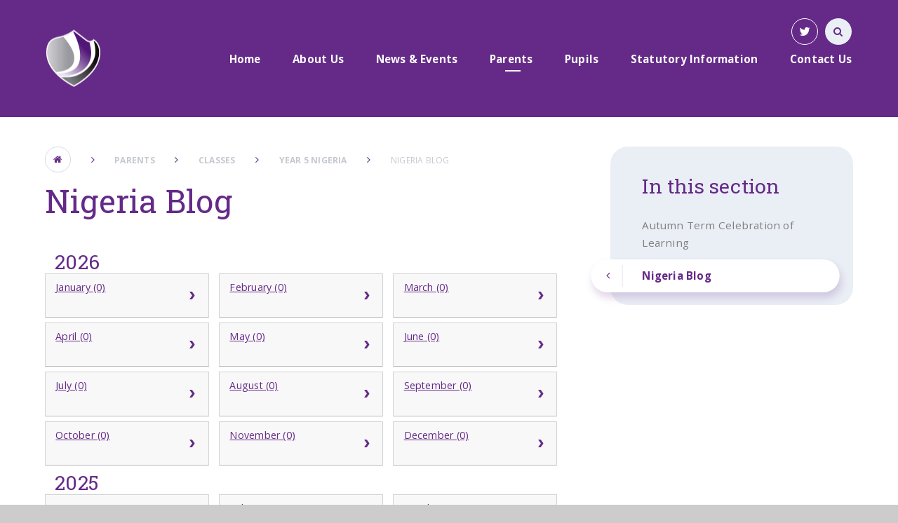

--- FILE ---
content_type: text/html
request_url: https://www.wellandacademy.org/blog/archive.asp?pid=79&nid=22
body_size: 75143
content:

<!DOCTYPE html>
<!--[if IE 7]><html class="no-ios no-js lte-ie9 lte-ie8 lte-ie7" lang="en" xml:lang="en"><![endif]-->
<!--[if IE 8]><html class="no-ios no-js lte-ie9 lte-ie8"  lang="en" xml:lang="en"><![endif]-->
<!--[if IE 9]><html class="no-ios no-js lte-ie9"  lang="en" xml:lang="en"><![endif]-->
<!--[if !IE]><!--> <html class="no-ios no-js"  lang="en" xml:lang="en"><!--<![endif]-->
	<head>
		<meta http-equiv="X-UA-Compatible" content="IE=edge" />
		<meta http-equiv="content-type" content="text/html; charset=utf-8"/>
		
		<link rel="canonical" href="https://www.wellandacademy.org/blog/?pid=79&amp;nid=22">
		<link rel="stylesheet" integrity="sha512-+L4yy6FRcDGbXJ9mPG8MT/3UCDzwR9gPeyFNMCtInsol++5m3bk2bXWKdZjvybmohrAsn3Ua5x8gfLnbE1YkOg==" crossorigin="anonymous" referrerpolicy="no-referrer" media="screen" href="https://cdnjs.cloudflare.com/ajax/libs/font-awesome/4.5.0/css/font-awesome.min.css?cache=260126">
<!--[if IE 7]><link rel="stylesheet" media="screen" href="https://cdn.juniperwebsites.co.uk/_includes/font-awesome/4.2.0/css/font-awesome-ie7.min.css?cache=v4.6.58.2">
<![endif]-->
		<title>Welland Academy - Nigeria Blog</title>
		
<!--[if IE]>
<script>
console = {log:function(){return;}};
</script>
<![endif]-->

<script>
	var boolItemEditDisabled;
	var boolLanguageMode, boolLanguageEditOriginal;
	var boolViewingConnect;
	var boolConnectDashboard;
	var displayRegions = [];
	var intNewFileCount = 0;
	strItemType = "blog post";
	strSubItemType = "Blog Post";

	var featureSupport = {
		tagging: false,
		eventTagging: false
	};
	var boolLoggedIn = false;
boolAdminMode = false;
	var boolSuperUser = false;
strCookieBarStyle = 'none';
	intParentPageID = "79";
	intCurrentItemID = 22;
	intCurrentCatID = 22;
boolIsHomePage = false;
	boolItemEditDisabled = true;
	boolLanguageEditOriginal=true;
	strCurrentLanguage='en-gb';	strFileAttachmentsUploadLocation = 'bottom';	boolViewingConnect = false;	boolConnectDashboard = false;	var objEditorComponentList = {};

</script>

<script src="https://cdn.juniperwebsites.co.uk/admin/_includes/js/mutation_events.min.js?cache=v4.6.58.2"></script>
<script src="https://cdn.juniperwebsites.co.uk/admin/_includes/js/jquery/jquery.js?cache=v4.6.58.2"></script>
<script src="https://cdn.juniperwebsites.co.uk/admin/_includes/js/jquery/jquery.prefilter.js?cache=v4.6.58.2"></script>
<script src="https://cdn.juniperwebsites.co.uk/admin/_includes/js/jquery/jquery.query.js?cache=v4.6.58.2"></script>
<script src="https://cdn.juniperwebsites.co.uk/admin/_includes/js/jquery/js.cookie.js?cache=v4.6.58.2"></script>
<script src="/_includes/editor/template-javascript.asp?cache=260126"></script>
<script src="/admin/_includes/js/functions/minified/functions.login.new.asp?cache=260126"></script>

  <script>

  </script>
<link href="https://www.wellandacademy.org/feeds/blog.asp?nid=22&amp;pid=22&lang=en" rel="alternate" type="application/rss+xml" title="Welland Academy - Blog Feed"><link href="https://www.wellandacademy.org/feeds/comments.asp?title=Nigeria Blog&amp;storyid=&amp;nid=22&amp;item=blog&amp;pid=79" rel="alternate" type="application/rss+xml" title="Welland Academy - Nigeria Blog - Blog Post Comments"><link rel="stylesheet" media="screen" href="/_site/css/main.css?cache=260126">
<link rel="stylesheet" media="screen" href="/_site/css/adjust-primary.css?cache=260126">


	<meta name="mobile-web-app-capable" content="yes">
	<meta name="apple-mobile-web-app-capable" content="yes">
	<meta name="viewport" content="width=device-width, initial-scale=1, minimum-scale=1, maximum-scale=1">
	<link rel="author" href="/humans.txt">
	<link rel="icon" href="/_site/images/favicons/favicon.ico">
	<link rel="apple-touch-icon" href="/_site/images/favicons/favicon.png">
	<link href="https://fonts.googleapis.com/css?family=Open+Sans:400,400i,600,700,700i|Roboto+Slab:100,300,400,700" rel="stylesheet"> 

	<script type="text/javascript">
	var iOS = ( navigator.userAgent.match(/(iPad|iPhone|iPod)/g) ? true : false );
	if (iOS) { $('html').removeClass('no-ios').addClass('ios'); }
	</script>


	<svg style="display: none;">
		
		<symbol id="icon_logo" viewBox="0 0 152.33 157.77"><path d="M138.77,27.16s25.64,111.55-97.93,111.41c0,0,18.43,12.71,35.22,19.2,0,0,94.81-31.54,73-121.73,0,0-5.28-7-9.83-9.93a.58.58,0,0,0-.21,0c-.21,0-.48.16-.27,1.08"></path><path d="M78.52,1.35c-.78-2.4,73.84,119.45-49.4,125.92,0,0,6.84,7.15,9.23,8.41,0,0,102.39,4.18,88-100.77,0,0-24.42-25-43.82-34.42a4.9,4.9,0,0,0-2-.5h0a1.86,1.86,0,0,0-2,1.35"></path><path d="M3,36.07c-13.79,60.87,24.14,88.26,24.14,88.26,111.79-14.52,23.73-108,23.73-108q-1.81-.08-3.55-.08C15.45,16.23,3,36.07,3,36.07"></path></symbol>
	</svg>

	<link rel="stylesheet" media="screen" href="https://cdn.juniperwebsites.co.uk/_includes/css/content-blocks.css?cache=v4.6.58.2">
<link rel="stylesheet" media="screen" href="/_includes/css/cookie-colour.asp?cache=260126">
<link rel="stylesheet" media="screen" href="https://cdn.juniperwebsites.co.uk/_includes/css/cookies.css?cache=v4.6.58.2">
<link rel="stylesheet" media="screen" href="https://cdn.juniperwebsites.co.uk/_includes/css/cookies.advanced.css?cache=v4.6.58.2">
<link rel="stylesheet" media="screen" href="/_site/css/news.css?cache=260126">
<link rel="stylesheet" media="screen" href="https://cdn.juniperwebsites.co.uk/_includes/css/overlord.css?cache=v4.6.58.2">
<link rel="stylesheet" media="screen" href="https://cdn.juniperwebsites.co.uk/_includes/css/templates.css?cache=v4.6.58.2">
<link rel="stylesheet" media="screen" href="/_site/css/attachments.css?cache=260126">
<link rel="stylesheet" media="screen" href="/_site/css/templates.css?cache=260126">
<style>#print_me { display: none;}</style><script src="https://cdn.juniperwebsites.co.uk/admin/_includes/js/modernizr.js?cache=v4.6.58.2"></script>

        <meta property="og:site_name" content="Welland Academy" />
        <meta property="og:title" content="Nigeria Blog" />
        <meta property="og:image" content="https://www.wellandacademy.org/_site/images/design/thumbnail.jpg" />
        <meta property="og:type" content="website" />
        <meta property="twitter:card" content="summary" />
</head>


    <body>


<div id="print_me"></div>
<div class="mason mason--primary mason--inner">

	<section class="access">
		<a class="access__anchor" name="header"></a>
		<a class="access__link" href="#content">Skip to content &darr;</a>
	</section>

	<header class="header parent block-d center oc-invert">
		<div class="header__bg abs_fill gradient"></div>

		
		
		<div class="header__content">
			<div class="header__main ms-center">
				<a class="header__title a_block" href="/">
					<img src="/_site/images/design/logo.png" title="Welland Academy">
				</a>
				
				<button class="menu__btn icon w400" data-toggle=".mason--menu">
					<div class="menu__btn--front"><i class="fa fa-bars" aria-hidden="true"></i></div>
					<div class="menu__btn--back"><i class="fa fa-close" aria-hidden="true"></i></div>
				</button>
				
			</div><section class="menu parent">
				<nav class="menu__bar">
					<ul class="menu__bar__list"><li class="menu__bar__list__item menu__bar__list__item--page_1 menu__bar__list__item--subitems"><a class="menu__bar__list__item__link a_block" id="page_1" href="/"><strong>Home</strong></a><button class="menu__bar__list__item__button" data-tab=".menu__bar__list__item--page_1--expand"><i class="menu__bar__list__item__button__icon fa fa-angle-down"></i></button><ul class="menu__bar__list__item__sub"><li class="menu__bar__list__item menu__bar__list__item--news_category_5"><a class="menu__bar__list__item__link a_block" id="news_category_5" href="/news/?pid=1&amp;nid=5"><strong></strong></a><button class="menu__bar__list__item__button" data-tab=".menu__bar__list__item--news_category_5--expand"><i class="menu__bar__list__item__button__icon fa fa-angle-down"></i></button></li><li class="menu__bar__list__item menu__bar__list__item--news_category_48"><a class="menu__bar__list__item__link a_block" id="news_category_48" href="/news/?pid=1&amp;nid=48"><strong>Year 5 News</strong></a><button class="menu__bar__list__item__button" data-tab=".menu__bar__list__item--news_category_48--expand"><i class="menu__bar__list__item__button__icon fa fa-angle-down"></i></button></li></ul></li><li class="menu__bar__list__item menu__bar__list__item--page_23 menu__bar__list__item--subitems"><a class="menu__bar__list__item__link a_block" id="page_23" href="/page/?title=About+Us&amp;pid=23"><strong>About Us</strong></a><button class="menu__bar__list__item__button" data-tab=".menu__bar__list__item--page_23--expand"><i class="menu__bar__list__item__button__icon fa fa-angle-down"></i></button><ul class="menu__bar__list__item__sub"><li class="menu__bar__list__item menu__bar__list__item--page_24"><a class="menu__bar__list__item__link a_block" id="page_24" href="/page/?title=Our+%27Why%27+and+Core+Values&amp;pid=24"><strong>Our 'Why' and Core Values</strong></a><button class="menu__bar__list__item__button" data-tab=".menu__bar__list__item--page_24--expand"><i class="menu__bar__list__item__button__icon fa fa-angle-down"></i></button></li><li class="menu__bar__list__item menu__bar__list__item--page_36"><a class="menu__bar__list__item__link a_block" id="page_36" href="/page/?title=Curriculum&amp;pid=36"><strong>Curriculum</strong></a><button class="menu__bar__list__item__button" data-tab=".menu__bar__list__item--page_36--expand"><i class="menu__bar__list__item__button__icon fa fa-angle-down"></i></button></li><li class="menu__bar__list__item menu__bar__list__item--page_29"><a class="menu__bar__list__item__link a_block" id="page_29" href="/page/?title=Academy+Policies&amp;pid=29"><strong>Academy Policies</strong></a><button class="menu__bar__list__item__button" data-tab=".menu__bar__list__item--page_29--expand"><i class="menu__bar__list__item__button__icon fa fa-angle-down"></i></button></li><li class="menu__bar__list__item menu__bar__list__item--page_141"><a class="menu__bar__list__item__link a_block" id="page_141" href="/page/?title=Data+Protection&amp;pid=141"><strong>Data Protection</strong></a><button class="menu__bar__list__item__button" data-tab=".menu__bar__list__item--page_141--expand"><i class="menu__bar__list__item__button__icon fa fa-angle-down"></i></button></li><li class="menu__bar__list__item menu__bar__list__item--page_39"><a class="menu__bar__list__item__link a_block" id="page_39" href="/page/?title=Equality+Objectives&amp;pid=39"><strong>Equality Objectives</strong></a><button class="menu__bar__list__item__button" data-tab=".menu__bar__list__item--page_39--expand"><i class="menu__bar__list__item__button__icon fa fa-angle-down"></i></button></li><li class="menu__bar__list__item menu__bar__list__item--page_31"><a class="menu__bar__list__item__link a_block" id="page_31" href="/page/?title=Freedom+of+Information&amp;pid=31"><strong>Freedom of Information</strong></a><button class="menu__bar__list__item__button" data-tab=".menu__bar__list__item--page_31--expand"><i class="menu__bar__list__item__button__icon fa fa-angle-down"></i></button></li><li class="menu__bar__list__item menu__bar__list__item--page_26"><a class="menu__bar__list__item__link a_block" id="page_26" href="/page/?title=Governance&amp;pid=26"><strong>Governance</strong></a><button class="menu__bar__list__item__button" data-tab=".menu__bar__list__item--page_26--expand"><i class="menu__bar__list__item__button__icon fa fa-angle-down"></i></button></li><li class="menu__bar__list__item menu__bar__list__item--page_32"><a class="menu__bar__list__item__link a_block" id="page_32" href="/page/?title=Ofsted&amp;pid=32"><strong>Ofsted</strong></a><button class="menu__bar__list__item__button" data-tab=".menu__bar__list__item--page_32--expand"><i class="menu__bar__list__item__button__icon fa fa-angle-down"></i></button></li><li class="menu__bar__list__item menu__bar__list__item--page_114"><a class="menu__bar__list__item__link a_block" id="page_114" href="/page/?title=Performance+Data&amp;pid=114"><strong>Performance Data</strong></a><button class="menu__bar__list__item__button" data-tab=".menu__bar__list__item--page_114--expand"><i class="menu__bar__list__item__button__icon fa fa-angle-down"></i></button></li><li class="menu__bar__list__item menu__bar__list__item--page_34"><a class="menu__bar__list__item__link a_block" id="page_34" href="/page/?title=Pupil+Premium&amp;pid=34"><strong>Pupil Premium</strong></a><button class="menu__bar__list__item__button" data-tab=".menu__bar__list__item--page_34--expand"><i class="menu__bar__list__item__button__icon fa fa-angle-down"></i></button></li><li class="menu__bar__list__item menu__bar__list__item--page_35"><a class="menu__bar__list__item__link a_block" id="page_35" href="/page/?title=Sports+Premium&amp;pid=35"><strong>Sports Premium</strong></a><button class="menu__bar__list__item__button" data-tab=".menu__bar__list__item--page_35--expand"><i class="menu__bar__list__item__button__icon fa fa-angle-down"></i></button></li><li class="menu__bar__list__item menu__bar__list__item--page_40"><a class="menu__bar__list__item__link a_block" id="page_40" href="/page/?title=Lunchtimes&amp;pid=40"><strong>Lunchtimes</strong></a><button class="menu__bar__list__item__button" data-tab=".menu__bar__list__item--page_40--expand"><i class="menu__bar__list__item__button__icon fa fa-angle-down"></i></button></li><li class="menu__bar__list__item menu__bar__list__item--page_42"><a class="menu__bar__list__item__link a_block" id="page_42" href="/page/?title=Meet+our+Staff&amp;pid=42"><strong>Meet our Staff</strong></a><button class="menu__bar__list__item__button" data-tab=".menu__bar__list__item--page_42--expand"><i class="menu__bar__list__item__button__icon fa fa-angle-down"></i></button></li><li class="menu__bar__list__item menu__bar__list__item--page_1336"><a class="menu__bar__list__item__link a_block" id="page_1336" href="/page/?title=Microsoft+Showcase+School&amp;pid=1336"><strong>Microsoft Showcase School</strong></a><button class="menu__bar__list__item__button" data-tab=".menu__bar__list__item--page_1336--expand"><i class="menu__bar__list__item__button__icon fa fa-angle-down"></i></button></li><li class="menu__bar__list__item menu__bar__list__item--page_1490"><a class="menu__bar__list__item__link a_block" id="page_1490" href="/page/?title=OPAL+%28Outdoor+Play+and+Learning%29&amp;pid=1490"><strong>OPAL (Outdoor Play and Learning)</strong></a><button class="menu__bar__list__item__button" data-tab=".menu__bar__list__item--page_1490--expand"><i class="menu__bar__list__item__button__icon fa fa-angle-down"></i></button></li><li class="menu__bar__list__item menu__bar__list__item--page_87"><a class="menu__bar__list__item__link a_block" id="page_87" href="/page/?title=Pupil+Council&amp;pid=87"><strong>Pupil Council</strong></a><button class="menu__bar__list__item__button" data-tab=".menu__bar__list__item--page_87--expand"><i class="menu__bar__list__item__button__icon fa fa-angle-down"></i></button></li><li class="menu__bar__list__item menu__bar__list__item--page_1321"><a class="menu__bar__list__item__link a_block" id="page_1321" href="/page/?title=Safeguarding&amp;pid=1321"><strong>Safeguarding</strong></a><button class="menu__bar__list__item__button" data-tab=".menu__bar__list__item--page_1321--expand"><i class="menu__bar__list__item__button__icon fa fa-angle-down"></i></button></li><li class="menu__bar__list__item menu__bar__list__item--page_46"><a class="menu__bar__list__item__link a_block" id="page_46" href="/page/?title=Special+Educational+Needs&amp;pid=46"><strong>Special Educational Needs</strong></a><button class="menu__bar__list__item__button" data-tab=".menu__bar__list__item--page_46--expand"><i class="menu__bar__list__item__button__icon fa fa-angle-down"></i></button></li><li class="menu__bar__list__item menu__bar__list__item--page_82"><a class="menu__bar__list__item__link a_block" id="page_82" href="/page/?title=Vacancies&amp;pid=82"><strong>Vacancies</strong></a><button class="menu__bar__list__item__button" data-tab=".menu__bar__list__item--page_82--expand"><i class="menu__bar__list__item__button__icon fa fa-angle-down"></i></button></li><li class="menu__bar__list__item menu__bar__list__item--url_2"><a class="menu__bar__list__item__link a_block" id="url_2" href="http://tours.e4education.co.uk/greenwood_schools/welland_academy/" target="_blank" rel="external"><strong>Virtual Tour</strong></a><button class="menu__bar__list__item__button" data-tab=".menu__bar__list__item--url_2--expand"><i class="menu__bar__list__item__button__icon fa fa-angle-down"></i></button></li></ul></li><li class="menu__bar__list__item menu__bar__list__item--page_3 menu__bar__list__item--subitems"><a class="menu__bar__list__item__link a_block" id="page_3" href="/page/?title=News+%26amp%3B+Events&amp;pid=3"><strong>News &amp; Events</strong></a><button class="menu__bar__list__item__button" data-tab=".menu__bar__list__item--page_3--expand"><i class="menu__bar__list__item__button__icon fa fa-angle-down"></i></button><ul class="menu__bar__list__item__sub"><li class="menu__bar__list__item menu__bar__list__item--url_5"><a class="menu__bar__list__item__link a_block" id="url_5" href="/calendar/?calid=4&amp;pid=3&amp;viewid=5"><strong>Calendar</strong></a><button class="menu__bar__list__item__button" data-tab=".menu__bar__list__item--url_5--expand"><i class="menu__bar__list__item__button__icon fa fa-angle-down"></i></button></li><li class="menu__bar__list__item menu__bar__list__item--page_104"><a class="menu__bar__list__item__link a_block" id="page_104" href="/page/?title=Class+Blogs&amp;pid=104"><strong>Class Blogs</strong></a><button class="menu__bar__list__item__button" data-tab=".menu__bar__list__item--page_104--expand"><i class="menu__bar__list__item__button__icon fa fa-angle-down"></i></button></li><li class="menu__bar__list__item menu__bar__list__item--news_category_1"><a class="menu__bar__list__item__link a_block" id="news_category_1" href="/news/?pid=3&amp;nid=1"><strong>News</strong></a><button class="menu__bar__list__item__button" data-tab=".menu__bar__list__item--news_category_1--expand"><i class="menu__bar__list__item__button__icon fa fa-angle-down"></i></button></li></ul></li><li class="menu__bar__list__item menu__bar__list__item--page_59 menu__bar__list__item--subitems menu__bar__list__item--selected"><a class="menu__bar__list__item__link a_block" id="page_59" href="/page/?title=Parents&amp;pid=59"><strong>Parents</strong></a><button class="menu__bar__list__item__button" data-tab=".menu__bar__list__item--page_59--expand"><i class="menu__bar__list__item__button__icon fa fa-angle-down"></i></button><ul class="menu__bar__list__item__sub"><li class="menu__bar__list__item menu__bar__list__item--page_68 menu__bar__list__item--selected"><a class="menu__bar__list__item__link a_block" id="page_68" href="/page/?title=Classes&amp;pid=68"><strong>Classes</strong></a><button class="menu__bar__list__item__button" data-tab=".menu__bar__list__item--page_68--expand"><i class="menu__bar__list__item__button__icon fa fa-angle-down"></i></button></li><li class="menu__bar__list__item menu__bar__list__item--page_1448"><a class="menu__bar__list__item__link a_block" id="page_1448" href="/page/?title=Phonics+and+Reading&amp;pid=1448"><strong>Phonics and Reading</strong></a><button class="menu__bar__list__item__button" data-tab=".menu__bar__list__item--page_1448--expand"><i class="menu__bar__list__item__button__icon fa fa-angle-down"></i></button></li><li class="menu__bar__list__item menu__bar__list__item--page_60"><a class="menu__bar__list__item__link a_block" id="page_60" href="/page/?title=Admissions&amp;pid=60"><strong>Admissions</strong></a><button class="menu__bar__list__item__button" data-tab=".menu__bar__list__item--page_60--expand"><i class="menu__bar__list__item__button__icon fa fa-angle-down"></i></button></li><li class="menu__bar__list__item menu__bar__list__item--page_61"><a class="menu__bar__list__item__link a_block" id="page_61" href="/page/?title=Attendance&amp;pid=61"><strong>Attendance</strong></a><button class="menu__bar__list__item__button" data-tab=".menu__bar__list__item--page_61--expand"><i class="menu__bar__list__item__button__icon fa fa-angle-down"></i></button></li><li class="menu__bar__list__item menu__bar__list__item--page_62"><a class="menu__bar__list__item__link a_block" id="page_62" href="/page/?title=Breakfast+Club&amp;pid=62"><strong>Breakfast Club</strong></a><button class="menu__bar__list__item__button" data-tab=".menu__bar__list__item--page_62--expand"><i class="menu__bar__list__item__button__icon fa fa-angle-down"></i></button></li><li class="menu__bar__list__item menu__bar__list__item--page_63"><a class="menu__bar__list__item__link a_block" id="page_63" href="/page/?title=Letters+to+Parents&amp;pid=63"><strong>Letters to Parents</strong></a><button class="menu__bar__list__item__button" data-tab=".menu__bar__list__item--page_63--expand"><i class="menu__bar__list__item__button__icon fa fa-angle-down"></i></button></li><li class="menu__bar__list__item menu__bar__list__item--page_64"><a class="menu__bar__list__item__link a_block" id="page_64" href="/page/?title=Welland+Weekly+Newsletter&amp;pid=64"><strong>Welland Weekly Newsletter</strong></a><button class="menu__bar__list__item__button" data-tab=".menu__bar__list__item--page_64--expand"><i class="menu__bar__list__item__button__icon fa fa-angle-down"></i></button></li><li class="menu__bar__list__item menu__bar__list__item--page_66"><a class="menu__bar__list__item__link a_block" id="page_66" href="/page/?title=Term+Dates&amp;pid=66"><strong>Term Dates</strong></a><button class="menu__bar__list__item__button" data-tab=".menu__bar__list__item--page_66--expand"><i class="menu__bar__list__item__button__icon fa fa-angle-down"></i></button></li><li class="menu__bar__list__item menu__bar__list__item--page_67"><a class="menu__bar__list__item__link a_block" id="page_67" href="/page/?title=Uniform&amp;pid=67"><strong>Uniform</strong></a><button class="menu__bar__list__item__button" data-tab=".menu__bar__list__item--page_67--expand"><i class="menu__bar__list__item__button__icon fa fa-angle-down"></i></button></li><li class="menu__bar__list__item menu__bar__list__item--page_65"><a class="menu__bar__list__item__link a_block" id="page_65" href="/page/?title=Useful+Information+and+Links&amp;pid=65"><strong>Useful Information and Links</strong></a><button class="menu__bar__list__item__button" data-tab=".menu__bar__list__item--page_65--expand"><i class="menu__bar__list__item__button__icon fa fa-angle-down"></i></button></li><li class="menu__bar__list__item menu__bar__list__item--page_1430"><a class="menu__bar__list__item__link a_block" id="page_1430" href="/page/?title=Busy+Bees+After+School+Club&amp;pid=1430"><strong>Busy Bees After School Club</strong></a><button class="menu__bar__list__item__button" data-tab=".menu__bar__list__item--page_1430--expand"><i class="menu__bar__list__item__button__icon fa fa-angle-down"></i></button></li><li class="menu__bar__list__item menu__bar__list__item--page_1429"><a class="menu__bar__list__item__link a_block" id="page_1429" href="/page/?title=Complaints&amp;pid=1429"><strong>Complaints</strong></a><button class="menu__bar__list__item__button" data-tab=".menu__bar__list__item--page_1429--expand"><i class="menu__bar__list__item__button__icon fa fa-angle-down"></i></button></li><li class="menu__bar__list__item menu__bar__list__item--page_1509"><a class="menu__bar__list__item__link a_block" id="page_1509" href="/page/?title=Dinner+Menu&amp;pid=1509"><strong>Dinner Menu</strong></a><button class="menu__bar__list__item__button" data-tab=".menu__bar__list__item--page_1509--expand"><i class="menu__bar__list__item__button__icon fa fa-angle-down"></i></button></li><li class="menu__bar__list__item menu__bar__list__item--page_1511"><a class="menu__bar__list__item__link a_block" id="page_1511" href="/page/?title=Online+safety&amp;pid=1511"><strong>Online safety</strong></a><button class="menu__bar__list__item__button" data-tab=".menu__bar__list__item--page_1511--expand"><i class="menu__bar__list__item__button__icon fa fa-angle-down"></i></button></li><li class="menu__bar__list__item menu__bar__list__item--page_1366"><a class="menu__bar__list__item__link a_block" id="page_1366" href="/page/?title=Positive+Behaviour&amp;pid=1366"><strong>Positive Behaviour</strong></a><button class="menu__bar__list__item__button" data-tab=".menu__bar__list__item--page_1366--expand"><i class="menu__bar__list__item__button__icon fa fa-angle-down"></i></button></li><li class="menu__bar__list__item menu__bar__list__item--page_1530"><a class="menu__bar__list__item__link a_block" id="page_1530" href="/page/?title=Relationship+and+Sex+Education+and+Health+Education&amp;pid=1530"><strong>Relationship and Sex Education and Health Education</strong></a><button class="menu__bar__list__item__button" data-tab=".menu__bar__list__item--page_1530--expand"><i class="menu__bar__list__item__button__icon fa fa-angle-down"></i></button></li><li class="menu__bar__list__item menu__bar__list__item--page_1269"><a class="menu__bar__list__item__link a_block" id="page_1269" href="/page/?title=Transition+information+for+EYFS&amp;pid=1269"><strong>Transition information for EYFS</strong></a><button class="menu__bar__list__item__button" data-tab=".menu__bar__list__item--page_1269--expand"><i class="menu__bar__list__item__button__icon fa fa-angle-down"></i></button></li><li class="menu__bar__list__item menu__bar__list__item--page_1533"><a class="menu__bar__list__item__link a_block" id="page_1533" href="/page/?title=Remote+Learning&amp;pid=1533"><strong>Remote Learning</strong></a><button class="menu__bar__list__item__button" data-tab=".menu__bar__list__item--page_1533--expand"><i class="menu__bar__list__item__button__icon fa fa-angle-down"></i></button></li></ul></li><li class="menu__bar__list__item menu__bar__list__item--page_49 menu__bar__list__item--subitems"><a class="menu__bar__list__item__link a_block" id="page_49" href="/page/?title=Pupils&amp;pid=49"><strong>Pupils</strong></a><button class="menu__bar__list__item__button" data-tab=".menu__bar__list__item--page_49--expand"><i class="menu__bar__list__item__button__icon fa fa-angle-down"></i></button><ul class="menu__bar__list__item__sub"><li class="menu__bar__list__item menu__bar__list__item--page_50"><a class="menu__bar__list__item__link a_block" id="page_50" href="/page/?title=After+School+Clubs&amp;pid=50"><strong>After School Clubs</strong></a><button class="menu__bar__list__item__button" data-tab=".menu__bar__list__item--page_50--expand"><i class="menu__bar__list__item__button__icon fa fa-angle-down"></i></button></li><li class="menu__bar__list__item menu__bar__list__item--page_52"><a class="menu__bar__list__item__link a_block" id="page_52" href="/page/?title=Learning+Websites&amp;pid=52"><strong>Learning Websites</strong></a><button class="menu__bar__list__item__button" data-tab=".menu__bar__list__item--page_52--expand"><i class="menu__bar__list__item__button__icon fa fa-angle-down"></i></button></li><li class="menu__bar__list__item menu__bar__list__item--page_51"><a class="menu__bar__list__item__link a_block" id="page_51" href="/page/?title=Our+Academy+Rules&amp;pid=51"><strong>Our Academy Rules</strong></a><button class="menu__bar__list__item__button" data-tab=".menu__bar__list__item--page_51--expand"><i class="menu__bar__list__item__button__icon fa fa-angle-down"></i></button></li><li class="menu__bar__list__item menu__bar__list__item--page_53"><a class="menu__bar__list__item__link a_block" id="page_53" href="/page/?title=Staying+Safe&amp;pid=53"><strong>Staying Safe</strong></a><button class="menu__bar__list__item__button" data-tab=".menu__bar__list__item--page_53--expand"><i class="menu__bar__list__item__button__icon fa fa-angle-down"></i></button></li><li class="menu__bar__list__item menu__bar__list__item--page_57"><a class="menu__bar__list__item__link a_block" id="page_57" href="/page/?title=Times+of+the+Day&amp;pid=57"><strong>Times of the Day</strong></a><button class="menu__bar__list__item__button" data-tab=".menu__bar__list__item--page_57--expand"><i class="menu__bar__list__item__button__icon fa fa-angle-down"></i></button></li><li class="menu__bar__list__item menu__bar__list__item--page_58"><a class="menu__bar__list__item__link a_block" id="page_58" href="/page/?title=Trips&amp;pid=58"><strong>Trips</strong></a><button class="menu__bar__list__item__button" data-tab=".menu__bar__list__item--page_58--expand"><i class="menu__bar__list__item__button__icon fa fa-angle-down"></i></button></li></ul></li><li class="menu__bar__list__item menu__bar__list__item--page_1494"><a class="menu__bar__list__item__link a_block" id="page_1494" href="/page/?title=Statutory+Information&amp;pid=1494"><strong>Statutory Information</strong></a><button class="menu__bar__list__item__button" data-tab=".menu__bar__list__item--page_1494--expand"><i class="menu__bar__list__item__button__icon fa fa-angle-down"></i></button></li><li class="menu__bar__list__item menu__bar__list__item--page_2"><a class="menu__bar__list__item__link a_block" id="page_2" href="/page/?title=Contact+Us&amp;pid=2"><strong>Contact Us</strong></a><button class="menu__bar__list__item__button" data-tab=".menu__bar__list__item--page_2--expand"><i class="menu__bar__list__item__button__icon fa fa-angle-down"></i></button></li></ul>
					<div class="menu__extra smlcaps">
						<ul class='iconlinks list'><li class="iconlinks__item"><a href="https://twitter.com/WellandAcad" target="_blank" class="iconlinks__item__link icon sml a_block" title="Twitter"><i class="fa fa-twitter" aria-hidden="true"></i></a></li><li class="iconlinks__item js-only"><a href="" class="iconlinks__item__link icon sml a_block ocular__toggle"><i class="fa fa-cog" aria-hidden="true"></i></a></li><li class="iconlinks__item js-only"><div class="iconlinks__item__link icon sml"><i class="fa fa-globe" aria-hidden="true"></i><div id="js-translate" class="abs_fill"></div></div></li></ul>
						<div class="ocular"></div>
						<form class="menu__search" method="post" action="/search/default.asp?pid=0">
						    <input class="search__input fs12 oc-invert" type="text" value="Search..." type="text" name="searchValue" title="search..."
						        onblur="if (this.value == '') {this.value = 'Search...';}"
						        onfocus="if (this.value == 'Search...') {this.value = '';}" />
						</form>
					</div>
				</nav>
			</section>
		</div>
	</header>

	
	<section class="hero parent block-d gradient oc-invert">
		<div class="hero__img__fade">
			<ul class="hero__slideshow list abs_fill oc-hide gradient">
				<li class="abs_fill bg_fill"><div class="abs_fill hero__img" data-src="/_site/data/files/images/slideshow/07311C038891CD443E7D5BF24C4B0D90.jpg" data-bgfill="cover"></div></li><li class="abs_fill bg_fill"><div class="abs_fill hero__img" data-src="/_site/data/files/images/slideshow/0D864F2A54B97E813636D5D0716BDA8D.jpg" data-bgfill="cover"></div></li><li class="abs_fill bg_fill"><div class="abs_fill hero__img" data-src="/_site/data/files/images/slideshow/1FC58C8CF4F91FE93A0D6B13654ADA96.jpg" data-bgfill="cover"></div></li><li class="abs_fill bg_fill"><div class="abs_fill hero__img" data-src="/_site/data/files/images/slideshow/20BCE75C62ED38BAF2BDD9C7CCF238E1.jpg" data-bgfill="cover"></div></li><li class="abs_fill bg_fill"><div class="abs_fill hero__img" data-src="/_site/data/files/images/slideshow/225CE8682BA4EFF0315BE4468A336716.jpg" data-bgfill="cover"></div></li><li class="abs_fill bg_fill"><div class="abs_fill hero__img" data-src="/_site/data/files/images/slideshow/26678E6038893948BE2FB556C6564778.jpg" data-bgfill="cover"></div></li><li class="abs_fill bg_fill"><div class="abs_fill hero__img" data-src="/_site/data/files/images/slideshow/2BE8F6FF5850EEC7CD1F9F2D512D9A86.jpg" data-bgfill="cover"></div></li><li class="abs_fill bg_fill"><div class="abs_fill hero__img" data-src="/_site/data/files/images/slideshow/526EDBAE6DCB6A135B13642D0F3768EC.jpg" data-bgfill="cover"></div></li><li class="abs_fill bg_fill"><div class="abs_fill hero__img" data-src="/_site/data/files/images/slideshow/5B0E9C4AB31C872CCFB4F310C259ECA8.jpg" data-bgfill="cover"></div></li><li class="abs_fill bg_fill"><div class="abs_fill hero__img" data-src="/_site/data/files/images/slideshow/5E7EE0077529B224C3F216D474D05262.jpg" data-bgfill="cover"></div></li><li class="abs_fill bg_fill"><div class="abs_fill hero__img" data-src="/_site/data/files/images/slideshow/618C4690B098286FD13B04EE2C681288.jpg" data-bgfill="cover"></div></li><li class="abs_fill bg_fill"><div class="abs_fill hero__img" data-src="/_site/data/files/images/slideshow/77D34936AEBD175CE5690076DEF96E9F.jpg" data-bgfill="cover"></div></li><li class="abs_fill bg_fill"><div class="abs_fill hero__img" data-src="/_site/data/files/images/slideshow/8783BE335E1DDE3BCC0FCDC3EC3C006F.jpg" data-bgfill="cover"></div></li><li class="abs_fill bg_fill"><div class="abs_fill hero__img" data-src="/_site/data/files/images/slideshow/8993F191DA263537A813C102F394B5EA.jpg" data-bgfill="cover"></div></li><li class="abs_fill bg_fill"><div class="abs_fill hero__img" data-src="/_site/data/files/images/slideshow/AE76FDAAC91184B2D2E405293A61F078.jpg" data-bgfill="cover"></div></li><li class="abs_fill bg_fill"><div class="abs_fill hero__img" data-src="/_site/data/files/images/slideshow/D04C7BCD5DF27A073A6287C92B2F8FAC.jpg" data-bgfill="cover"></div></li><li class="abs_fill bg_fill"><div class="abs_fill hero__img" data-src="/_site/data/files/images/slideshow/D7192FD8EDF085420C8C8D670D4AA881.jpg" data-bgfill="cover"></div></li><li class="abs_fill bg_fill"><div class="abs_fill hero__img" data-src="/_site/data/files/images/slideshow/D866B7D3CC914DD0BDBEB485C63DC768.jpg" data-bgfill="cover"></div></li><li class="abs_fill bg_fill"><div class="abs_fill hero__img" data-src="/_site/data/files/images/slideshow/EC5319E96A137EE61AD74E59B9661FB4.jpg" data-bgfill="cover"></div></li>
			</ul>
	
			<div class="hero__overlay parent">

				
				<div class="hero__overlay__content ms-center">

					
					<svg class="hero__overlay__logo oc-hide"><use xlink:href='#icon_logo' x='0' y='0'></use></svg>
					

					<div class="hero__overlay__txt">
						<div class="hero__overlay__title">
							<h1 class="w300"><strong>Welland</strong><br> Academy</h1>
						</div>
						
					</div>

				</div>
			</div>

		</div>
	</section>

	

	<main class="main main--inner parent block-l highlight-border">
		<div class="curve above curve--main highlight-curve"><svg class='curve-1' viewBox='0 0 1339.24 47.89' preserveAspectRatio='none'><path d='M1339,36.89C1328.94,35.74,999.07-1,668.6-1,333.65-1,0,36.89,0,36.89v11H1339.24v-11Z'></path></svg><svg viewBox='0 0 1339.24 47.89' preserveAspectRatio='none' class='curve-2'><path d='M668.6,10C333.65,10,0,48.38,0,48.38H1339C1328.94,47.21,999.07,10,668.6,10Z'></path></svg></div>
		<div class="main__content ms-center">

			<div class="content content--blog_category">

				<a class="content__anchor" name="content"></a>

				<ul class="content__path"><li class="content__path__item content__path__item--page_1"><i class="content__path__item__sep fa fa-angle-right" aria-hidden="true"></i><a href="/"><div class="icon"><i class="fa fa-home" aria-hidden="true"></i></div></a></li><li class="content__path__item content__path__item--page_59 content__path__item--selected"><i class="content__path__item__sep fa fa-angle-right" aria-hidden="true"></i><a class="content__path__item__link" id="page_59" href="/page/?title=Parents&amp;pid=59"><strong class="fs12">Parents</strong></a></li><li class="content__path__item content__path__item--page_68 content__path__item--selected"><i class="content__path__item__sep fa fa-angle-right" aria-hidden="true"></i><a class="content__path__item__link" id="page_68" href="/page/?title=Classes&amp;pid=68"><strong class="fs12">Classes</strong></a></li><li class="content__path__item content__path__item--page_79 content__path__item--selected"><i class="content__path__item__sep fa fa-angle-right" aria-hidden="true"></i><a class="content__path__item__link" id="page_79" href="/page/?title=Year+5+Nigeria&amp;pid=79"><strong class="fs12">Year 5 Nigeria</strong></a></li><li class="content__path__item content__path__item--blog_category_22 content__path__item--selected content__path__item--final"><i class="content__path__item__sep fa fa-angle-right" aria-hidden="true"></i><a class="content__path__item__link" id="blog_category_22" href="/blog/?pid=79&amp;nid=22"><strong class="fs12">Nigeria Blog</strong></a></li></ul><h1 class="content__title" id="itemTitle"><span>Nigeria Blog</span></h1><span>

				<div class="content__region"><div id="cmsEditableMainContent" class="admin_edit content__news__category"></div><h2 class="content__news__archive__year content__news__archive__year--2026" aria-label="News archive for 2026">2026</h2><ol class="content__news__archive content__news__archive--2027"><li class="content__news__archive__item content__news__archive__item--2026 content__news__archive__item--january_2026 content__news__archive__item--selected content__news__archive__item--disabled"><a class="content__news__archive__item__link ui_card" id="news_category_22_january" href="https://www.wellandacademy.org/blog/?pid=79&amp;nid=22&amp;year=2026&amp;month=1" aria-label="View 0 available blog posts for January 2026">January (0) <span class="ui_icon ui_icon--next"></span></a></li><li class="content__news__archive__item content__news__archive__item--2026 content__news__archive__item--february_2026 content__news__archive__item--disabled"><a class="content__news__archive__item__link ui_card" id="news_category_22_february" href="https://www.wellandacademy.org/blog/?pid=79&amp;nid=22&amp;year=2026&amp;month=2" aria-label="View 0 available blog posts for February 2026">February (0) <span class="ui_icon ui_icon--next"></span></a></li><li class="content__news__archive__item content__news__archive__item--2026 content__news__archive__item--march_2026 content__news__archive__item--disabled"><a class="content__news__archive__item__link ui_card" id="news_category_22_march" href="https://www.wellandacademy.org/blog/?pid=79&amp;nid=22&amp;year=2026&amp;month=3" aria-label="View 0 available blog posts for March 2026">March (0) <span class="ui_icon ui_icon--next"></span></a></li><li class="content__news__archive__item content__news__archive__item--2026 content__news__archive__item--april_2026 content__news__archive__item--disabled"><a class="content__news__archive__item__link ui_card" id="news_category_22_april" href="https://www.wellandacademy.org/blog/?pid=79&amp;nid=22&amp;year=2026&amp;month=4" aria-label="View 0 available blog posts for April 2026">April (0) <span class="ui_icon ui_icon--next"></span></a></li><li class="content__news__archive__item content__news__archive__item--2026 content__news__archive__item--may_2026 content__news__archive__item--disabled"><a class="content__news__archive__item__link ui_card" id="news_category_22_may" href="https://www.wellandacademy.org/blog/?pid=79&amp;nid=22&amp;year=2026&amp;month=5" aria-label="View 0 available blog posts for May 2026">May (0) <span class="ui_icon ui_icon--next"></span></a></li><li class="content__news__archive__item content__news__archive__item--2026 content__news__archive__item--june_2026 content__news__archive__item--disabled"><a class="content__news__archive__item__link ui_card" id="news_category_22_june" href="https://www.wellandacademy.org/blog/?pid=79&amp;nid=22&amp;year=2026&amp;month=6" aria-label="View 0 available blog posts for June 2026">June (0) <span class="ui_icon ui_icon--next"></span></a></li><li class="content__news__archive__item content__news__archive__item--2026 content__news__archive__item--july_2026 content__news__archive__item--disabled"><a class="content__news__archive__item__link ui_card" id="news_category_22_july" href="https://www.wellandacademy.org/blog/?pid=79&amp;nid=22&amp;year=2026&amp;month=7" aria-label="View 0 available blog posts for July 2026">July (0) <span class="ui_icon ui_icon--next"></span></a></li><li class="content__news__archive__item content__news__archive__item--2026 content__news__archive__item--august_2026 content__news__archive__item--disabled"><a class="content__news__archive__item__link ui_card" id="news_category_22_august" href="https://www.wellandacademy.org/blog/?pid=79&amp;nid=22&amp;year=2026&amp;month=8" aria-label="View 0 available blog posts for August 2026">August (0) <span class="ui_icon ui_icon--next"></span></a></li><li class="content__news__archive__item content__news__archive__item--2026 content__news__archive__item--september_2026 content__news__archive__item--disabled"><a class="content__news__archive__item__link ui_card" id="news_category_22_september" href="https://www.wellandacademy.org/blog/?pid=79&amp;nid=22&amp;year=2026&amp;month=9" aria-label="View 0 available blog posts for September 2026">September (0) <span class="ui_icon ui_icon--next"></span></a></li><li class="content__news__archive__item content__news__archive__item--2026 content__news__archive__item--october_2026 content__news__archive__item--disabled"><a class="content__news__archive__item__link ui_card" id="news_category_22_october" href="https://www.wellandacademy.org/blog/?pid=79&amp;nid=22&amp;year=2026&amp;month=10" aria-label="View 0 available blog posts for October 2026">October (0) <span class="ui_icon ui_icon--next"></span></a></li><li class="content__news__archive__item content__news__archive__item--2026 content__news__archive__item--november_2026 content__news__archive__item--disabled"><a class="content__news__archive__item__link ui_card" id="news_category_22_november" href="https://www.wellandacademy.org/blog/?pid=79&amp;nid=22&amp;year=2026&amp;month=11" aria-label="View 0 available blog posts for November 2026">November (0) <span class="ui_icon ui_icon--next"></span></a></li><li class="content__news__archive__item content__news__archive__item--2026 content__news__archive__item--december_2026 content__news__archive__item--disabled"><a class="content__news__archive__item__link ui_card" id="news_category_22_december" href="https://www.wellandacademy.org/blog/?pid=79&amp;nid=22&amp;year=2026&amp;month=12" aria-label="View 0 available blog posts for December 2026">December (0) <span class="ui_icon ui_icon--next"></span></a></li></ol><h2 class="content__news__archive__year content__news__archive__year--2025" aria-label="News archive for 2025">2025</h2><ol class="content__news__archive content__news__archive--2026"><li class="content__news__archive__item content__news__archive__item--2025 content__news__archive__item--january_2025 content__news__archive__item--disabled"><a class="content__news__archive__item__link ui_card" id="news_category_22_january" href="https://www.wellandacademy.org/blog/?pid=79&amp;nid=22&amp;year=2025&amp;month=1" aria-label="View 0 available blog posts for January 2025">January (0) <span class="ui_icon ui_icon--next"></span></a></li><li class="content__news__archive__item content__news__archive__item--2025 content__news__archive__item--february_2025 content__news__archive__item--disabled"><a class="content__news__archive__item__link ui_card" id="news_category_22_february" href="https://www.wellandacademy.org/blog/?pid=79&amp;nid=22&amp;year=2025&amp;month=2" aria-label="View 0 available blog posts for February 2025">February (0) <span class="ui_icon ui_icon--next"></span></a></li><li class="content__news__archive__item content__news__archive__item--2025 content__news__archive__item--march_2025 content__news__archive__item--disabled"><a class="content__news__archive__item__link ui_card" id="news_category_22_march" href="https://www.wellandacademy.org/blog/?pid=79&amp;nid=22&amp;year=2025&amp;month=3" aria-label="View 0 available blog posts for March 2025">March (0) <span class="ui_icon ui_icon--next"></span></a></li><li class="content__news__archive__item content__news__archive__item--2025 content__news__archive__item--april_2025 content__news__archive__item--disabled"><a class="content__news__archive__item__link ui_card" id="news_category_22_april" href="https://www.wellandacademy.org/blog/?pid=79&amp;nid=22&amp;year=2025&amp;month=4" aria-label="View 0 available blog posts for April 2025">April (0) <span class="ui_icon ui_icon--next"></span></a></li><li class="content__news__archive__item content__news__archive__item--2025 content__news__archive__item--may_2025 content__news__archive__item--disabled"><a class="content__news__archive__item__link ui_card" id="news_category_22_may" href="https://www.wellandacademy.org/blog/?pid=79&amp;nid=22&amp;year=2025&amp;month=5" aria-label="View 0 available blog posts for May 2025">May (0) <span class="ui_icon ui_icon--next"></span></a></li><li class="content__news__archive__item content__news__archive__item--2025 content__news__archive__item--june_2025 content__news__archive__item--disabled"><a class="content__news__archive__item__link ui_card" id="news_category_22_june" href="https://www.wellandacademy.org/blog/?pid=79&amp;nid=22&amp;year=2025&amp;month=6" aria-label="View 0 available blog posts for June 2025">June (0) <span class="ui_icon ui_icon--next"></span></a></li><li class="content__news__archive__item content__news__archive__item--2025 content__news__archive__item--july_2025 content__news__archive__item--disabled"><a class="content__news__archive__item__link ui_card" id="news_category_22_july" href="https://www.wellandacademy.org/blog/?pid=79&amp;nid=22&amp;year=2025&amp;month=7" aria-label="View 0 available blog posts for July 2025">July (0) <span class="ui_icon ui_icon--next"></span></a></li><li class="content__news__archive__item content__news__archive__item--2025 content__news__archive__item--august_2025 content__news__archive__item--disabled"><a class="content__news__archive__item__link ui_card" id="news_category_22_august" href="https://www.wellandacademy.org/blog/?pid=79&amp;nid=22&amp;year=2025&amp;month=8" aria-label="View 0 available blog posts for August 2025">August (0) <span class="ui_icon ui_icon--next"></span></a></li><li class="content__news__archive__item content__news__archive__item--2025 content__news__archive__item--september_2025 content__news__archive__item--disabled"><a class="content__news__archive__item__link ui_card" id="news_category_22_september" href="https://www.wellandacademy.org/blog/?pid=79&amp;nid=22&amp;year=2025&amp;month=9" aria-label="View 0 available blog posts for September 2025">September (0) <span class="ui_icon ui_icon--next"></span></a></li><li class="content__news__archive__item content__news__archive__item--2025 content__news__archive__item--october_2025 content__news__archive__item--disabled"><a class="content__news__archive__item__link ui_card" id="news_category_22_october" href="https://www.wellandacademy.org/blog/?pid=79&amp;nid=22&amp;year=2025&amp;month=10" aria-label="View 0 available blog posts for October 2025">October (0) <span class="ui_icon ui_icon--next"></span></a></li><li class="content__news__archive__item content__news__archive__item--2025 content__news__archive__item--november_2025 content__news__archive__item--disabled"><a class="content__news__archive__item__link ui_card" id="news_category_22_november" href="https://www.wellandacademy.org/blog/?pid=79&amp;nid=22&amp;year=2025&amp;month=11" aria-label="View 0 available blog posts for November 2025">November (0) <span class="ui_icon ui_icon--next"></span></a></li><li class="content__news__archive__item content__news__archive__item--2025 content__news__archive__item--december_2025 content__news__archive__item--disabled"><a class="content__news__archive__item__link ui_card" id="news_category_22_december" href="https://www.wellandacademy.org/blog/?pid=79&amp;nid=22&amp;year=2025&amp;month=12" aria-label="View 0 available blog posts for December 2025">December (0) <span class="ui_icon ui_icon--next"></span></a></li></ol><h2 class="content__news__archive__year content__news__archive__year--2024" aria-label="News archive for 2024">2024</h2><ol class="content__news__archive content__news__archive--2025"><li class="content__news__archive__item content__news__archive__item--2024 content__news__archive__item--january_2024 content__news__archive__item--disabled"><a class="content__news__archive__item__link ui_card" id="news_category_22_january" href="https://www.wellandacademy.org/blog/?pid=79&amp;nid=22&amp;year=2024&amp;month=1" aria-label="View 0 available blog posts for January 2024">January (0) <span class="ui_icon ui_icon--next"></span></a></li><li class="content__news__archive__item content__news__archive__item--2024 content__news__archive__item--february_2024 content__news__archive__item--disabled"><a class="content__news__archive__item__link ui_card" id="news_category_22_february" href="https://www.wellandacademy.org/blog/?pid=79&amp;nid=22&amp;year=2024&amp;month=2" aria-label="View 0 available blog posts for February 2024">February (0) <span class="ui_icon ui_icon--next"></span></a></li><li class="content__news__archive__item content__news__archive__item--2024 content__news__archive__item--march_2024 content__news__archive__item--disabled"><a class="content__news__archive__item__link ui_card" id="news_category_22_march" href="https://www.wellandacademy.org/blog/?pid=79&amp;nid=22&amp;year=2024&amp;month=3" aria-label="View 0 available blog posts for March 2024">March (0) <span class="ui_icon ui_icon--next"></span></a></li><li class="content__news__archive__item content__news__archive__item--2024 content__news__archive__item--april_2024 content__news__archive__item--disabled"><a class="content__news__archive__item__link ui_card" id="news_category_22_april" href="https://www.wellandacademy.org/blog/?pid=79&amp;nid=22&amp;year=2024&amp;month=4" aria-label="View 0 available blog posts for April 2024">April (0) <span class="ui_icon ui_icon--next"></span></a></li><li class="content__news__archive__item content__news__archive__item--2024 content__news__archive__item--may_2024 content__news__archive__item--disabled"><a class="content__news__archive__item__link ui_card" id="news_category_22_may" href="https://www.wellandacademy.org/blog/?pid=79&amp;nid=22&amp;year=2024&amp;month=5" aria-label="View 0 available blog posts for May 2024">May (0) <span class="ui_icon ui_icon--next"></span></a></li><li class="content__news__archive__item content__news__archive__item--2024 content__news__archive__item--june_2024 content__news__archive__item--disabled"><a class="content__news__archive__item__link ui_card" id="news_category_22_june" href="https://www.wellandacademy.org/blog/?pid=79&amp;nid=22&amp;year=2024&amp;month=6" aria-label="View 0 available blog posts for June 2024">June (0) <span class="ui_icon ui_icon--next"></span></a></li><li class="content__news__archive__item content__news__archive__item--2024 content__news__archive__item--july_2024 content__news__archive__item--disabled"><a class="content__news__archive__item__link ui_card" id="news_category_22_july" href="https://www.wellandacademy.org/blog/?pid=79&amp;nid=22&amp;year=2024&amp;month=7" aria-label="View 0 available blog posts for July 2024">July (0) <span class="ui_icon ui_icon--next"></span></a></li><li class="content__news__archive__item content__news__archive__item--2024 content__news__archive__item--august_2024 content__news__archive__item--disabled"><a class="content__news__archive__item__link ui_card" id="news_category_22_august" href="https://www.wellandacademy.org/blog/?pid=79&amp;nid=22&amp;year=2024&amp;month=8" aria-label="View 0 available blog posts for August 2024">August (0) <span class="ui_icon ui_icon--next"></span></a></li><li class="content__news__archive__item content__news__archive__item--2024 content__news__archive__item--september_2024 content__news__archive__item--disabled"><a class="content__news__archive__item__link ui_card" id="news_category_22_september" href="https://www.wellandacademy.org/blog/?pid=79&amp;nid=22&amp;year=2024&amp;month=9" aria-label="View 0 available blog posts for September 2024">September (0) <span class="ui_icon ui_icon--next"></span></a></li><li class="content__news__archive__item content__news__archive__item--2024 content__news__archive__item--october_2024 content__news__archive__item--disabled"><a class="content__news__archive__item__link ui_card" id="news_category_22_october" href="https://www.wellandacademy.org/blog/?pid=79&amp;nid=22&amp;year=2024&amp;month=10" aria-label="View 0 available blog posts for October 2024">October (0) <span class="ui_icon ui_icon--next"></span></a></li><li class="content__news__archive__item content__news__archive__item--2024 content__news__archive__item--november_2024 content__news__archive__item--disabled"><a class="content__news__archive__item__link ui_card" id="news_category_22_november" href="https://www.wellandacademy.org/blog/?pid=79&amp;nid=22&amp;year=2024&amp;month=11" aria-label="View 0 available blog posts for November 2024">November (0) <span class="ui_icon ui_icon--next"></span></a></li><li class="content__news__archive__item content__news__archive__item--2024 content__news__archive__item--december_2024 content__news__archive__item--disabled"><a class="content__news__archive__item__link ui_card" id="news_category_22_december" href="https://www.wellandacademy.org/blog/?pid=79&amp;nid=22&amp;year=2024&amp;month=12" aria-label="View 0 available blog posts for December 2024">December (0) <span class="ui_icon ui_icon--next"></span></a></li></ol><h2 class="content__news__archive__year content__news__archive__year--2023" aria-label="News archive for 2023">2023</h2><ol class="content__news__archive content__news__archive--2024"><li class="content__news__archive__item content__news__archive__item--2023 content__news__archive__item--january_2023 content__news__archive__item--disabled"><a class="content__news__archive__item__link ui_card" id="news_category_22_january" href="https://www.wellandacademy.org/blog/?pid=79&amp;nid=22&amp;year=2023&amp;month=1" aria-label="View 0 available blog posts for January 2023">January (0) <span class="ui_icon ui_icon--next"></span></a></li><li class="content__news__archive__item content__news__archive__item--2023 content__news__archive__item--february_2023 content__news__archive__item--disabled"><a class="content__news__archive__item__link ui_card" id="news_category_22_february" href="https://www.wellandacademy.org/blog/?pid=79&amp;nid=22&amp;year=2023&amp;month=2" aria-label="View 0 available blog posts for February 2023">February (0) <span class="ui_icon ui_icon--next"></span></a></li><li class="content__news__archive__item content__news__archive__item--2023 content__news__archive__item--march_2023 content__news__archive__item--disabled"><a class="content__news__archive__item__link ui_card" id="news_category_22_march" href="https://www.wellandacademy.org/blog/?pid=79&amp;nid=22&amp;year=2023&amp;month=3" aria-label="View 0 available blog posts for March 2023">March (0) <span class="ui_icon ui_icon--next"></span></a></li><li class="content__news__archive__item content__news__archive__item--2023 content__news__archive__item--april_2023 content__news__archive__item--disabled"><a class="content__news__archive__item__link ui_card" id="news_category_22_april" href="https://www.wellandacademy.org/blog/?pid=79&amp;nid=22&amp;year=2023&amp;month=4" aria-label="View 0 available blog posts for April 2023">April (0) <span class="ui_icon ui_icon--next"></span></a></li><li class="content__news__archive__item content__news__archive__item--2023 content__news__archive__item--may_2023 content__news__archive__item--disabled"><a class="content__news__archive__item__link ui_card" id="news_category_22_may" href="https://www.wellandacademy.org/blog/?pid=79&amp;nid=22&amp;year=2023&amp;month=5" aria-label="View 0 available blog posts for May 2023">May (0) <span class="ui_icon ui_icon--next"></span></a></li><li class="content__news__archive__item content__news__archive__item--2023 content__news__archive__item--june_2023 content__news__archive__item--disabled"><a class="content__news__archive__item__link ui_card" id="news_category_22_june" href="https://www.wellandacademy.org/blog/?pid=79&amp;nid=22&amp;year=2023&amp;month=6" aria-label="View 0 available blog posts for June 2023">June (0) <span class="ui_icon ui_icon--next"></span></a></li><li class="content__news__archive__item content__news__archive__item--2023 content__news__archive__item--july_2023 content__news__archive__item--disabled"><a class="content__news__archive__item__link ui_card" id="news_category_22_july" href="https://www.wellandacademy.org/blog/?pid=79&amp;nid=22&amp;year=2023&amp;month=7" aria-label="View 0 available blog posts for July 2023">July (0) <span class="ui_icon ui_icon--next"></span></a></li><li class="content__news__archive__item content__news__archive__item--2023 content__news__archive__item--august_2023 content__news__archive__item--disabled"><a class="content__news__archive__item__link ui_card" id="news_category_22_august" href="https://www.wellandacademy.org/blog/?pid=79&amp;nid=22&amp;year=2023&amp;month=8" aria-label="View 0 available blog posts for August 2023">August (0) <span class="ui_icon ui_icon--next"></span></a></li><li class="content__news__archive__item content__news__archive__item--2023 content__news__archive__item--september_2023 content__news__archive__item--disabled"><a class="content__news__archive__item__link ui_card" id="news_category_22_september" href="https://www.wellandacademy.org/blog/?pid=79&amp;nid=22&amp;year=2023&amp;month=9" aria-label="View 0 available blog posts for September 2023">September (0) <span class="ui_icon ui_icon--next"></span></a></li><li class="content__news__archive__item content__news__archive__item--2023 content__news__archive__item--october_2023 content__news__archive__item--disabled"><a class="content__news__archive__item__link ui_card" id="news_category_22_october" href="https://www.wellandacademy.org/blog/?pid=79&amp;nid=22&amp;year=2023&amp;month=10" aria-label="View 0 available blog posts for October 2023">October (0) <span class="ui_icon ui_icon--next"></span></a></li><li class="content__news__archive__item content__news__archive__item--2023 content__news__archive__item--november_2023 content__news__archive__item--disabled"><a class="content__news__archive__item__link ui_card" id="news_category_22_november" href="https://www.wellandacademy.org/blog/?pid=79&amp;nid=22&amp;year=2023&amp;month=11" aria-label="View 0 available blog posts for November 2023">November (0) <span class="ui_icon ui_icon--next"></span></a></li><li class="content__news__archive__item content__news__archive__item--2023 content__news__archive__item--december_2023 content__news__archive__item--disabled"><a class="content__news__archive__item__link ui_card" id="news_category_22_december" href="https://www.wellandacademy.org/blog/?pid=79&amp;nid=22&amp;year=2023&amp;month=12" aria-label="View 0 available blog posts for December 2023">December (0) <span class="ui_icon ui_icon--next"></span></a></li></ol><h2 class="content__news__archive__year content__news__archive__year--2022" aria-label="News archive for 2022">2022</h2><ol class="content__news__archive content__news__archive--2023"><li class="content__news__archive__item content__news__archive__item--2022 content__news__archive__item--january_2022 content__news__archive__item--disabled"><a class="content__news__archive__item__link ui_card" id="news_category_22_january" href="https://www.wellandacademy.org/blog/?pid=79&amp;nid=22&amp;year=2022&amp;month=1" aria-label="View 0 available blog posts for January 2022">January (0) <span class="ui_icon ui_icon--next"></span></a></li><li class="content__news__archive__item content__news__archive__item--2022 content__news__archive__item--february_2022 content__news__archive__item--disabled"><a class="content__news__archive__item__link ui_card" id="news_category_22_february" href="https://www.wellandacademy.org/blog/?pid=79&amp;nid=22&amp;year=2022&amp;month=2" aria-label="View 0 available blog posts for February 2022">February (0) <span class="ui_icon ui_icon--next"></span></a></li><li class="content__news__archive__item content__news__archive__item--2022 content__news__archive__item--march_2022 content__news__archive__item--disabled"><a class="content__news__archive__item__link ui_card" id="news_category_22_march" href="https://www.wellandacademy.org/blog/?pid=79&amp;nid=22&amp;year=2022&amp;month=3" aria-label="View 0 available blog posts for March 2022">March (0) <span class="ui_icon ui_icon--next"></span></a></li><li class="content__news__archive__item content__news__archive__item--2022 content__news__archive__item--april_2022 content__news__archive__item--disabled"><a class="content__news__archive__item__link ui_card" id="news_category_22_april" href="https://www.wellandacademy.org/blog/?pid=79&amp;nid=22&amp;year=2022&amp;month=4" aria-label="View 0 available blog posts for April 2022">April (0) <span class="ui_icon ui_icon--next"></span></a></li><li class="content__news__archive__item content__news__archive__item--2022 content__news__archive__item--may_2022 content__news__archive__item--disabled"><a class="content__news__archive__item__link ui_card" id="news_category_22_may" href="https://www.wellandacademy.org/blog/?pid=79&amp;nid=22&amp;year=2022&amp;month=5" aria-label="View 0 available blog posts for May 2022">May (0) <span class="ui_icon ui_icon--next"></span></a></li><li class="content__news__archive__item content__news__archive__item--2022 content__news__archive__item--june_2022 content__news__archive__item--disabled"><a class="content__news__archive__item__link ui_card" id="news_category_22_june" href="https://www.wellandacademy.org/blog/?pid=79&amp;nid=22&amp;year=2022&amp;month=6" aria-label="View 0 available blog posts for June 2022">June (0) <span class="ui_icon ui_icon--next"></span></a></li><li class="content__news__archive__item content__news__archive__item--2022 content__news__archive__item--july_2022 content__news__archive__item--disabled"><a class="content__news__archive__item__link ui_card" id="news_category_22_july" href="https://www.wellandacademy.org/blog/?pid=79&amp;nid=22&amp;year=2022&amp;month=7" aria-label="View 0 available blog posts for July 2022">July (0) <span class="ui_icon ui_icon--next"></span></a></li><li class="content__news__archive__item content__news__archive__item--2022 content__news__archive__item--august_2022 content__news__archive__item--disabled"><a class="content__news__archive__item__link ui_card" id="news_category_22_august" href="https://www.wellandacademy.org/blog/?pid=79&amp;nid=22&amp;year=2022&amp;month=8" aria-label="View 0 available blog posts for August 2022">August (0) <span class="ui_icon ui_icon--next"></span></a></li><li class="content__news__archive__item content__news__archive__item--2022 content__news__archive__item--september_2022 content__news__archive__item--disabled"><a class="content__news__archive__item__link ui_card" id="news_category_22_september" href="https://www.wellandacademy.org/blog/?pid=79&amp;nid=22&amp;year=2022&amp;month=9" aria-label="View 0 available blog posts for September 2022">September (0) <span class="ui_icon ui_icon--next"></span></a></li><li class="content__news__archive__item content__news__archive__item--2022 content__news__archive__item--october_2022 content__news__archive__item--disabled"><a class="content__news__archive__item__link ui_card" id="news_category_22_october" href="https://www.wellandacademy.org/blog/?pid=79&amp;nid=22&amp;year=2022&amp;month=10" aria-label="View 0 available blog posts for October 2022">October (0) <span class="ui_icon ui_icon--next"></span></a></li><li class="content__news__archive__item content__news__archive__item--2022 content__news__archive__item--november_2022 content__news__archive__item--disabled"><a class="content__news__archive__item__link ui_card" id="news_category_22_november" href="https://www.wellandacademy.org/blog/?pid=79&amp;nid=22&amp;year=2022&amp;month=11" aria-label="View 0 available blog posts for November 2022">November (0) <span class="ui_icon ui_icon--next"></span></a></li><li class="content__news__archive__item content__news__archive__item--2022 content__news__archive__item--december_2022 content__news__archive__item--disabled"><a class="content__news__archive__item__link ui_card" id="news_category_22_december" href="https://www.wellandacademy.org/blog/?pid=79&amp;nid=22&amp;year=2022&amp;month=12" aria-label="View 0 available blog posts for December 2022">December (0) <span class="ui_icon ui_icon--next"></span></a></li></ol>				</div>




				




			</div>


			

			<div class="sidebar">			
				<nav class="subnav parent bg-sec corners oc-border">
					<a class="subnav__anchor" name="subnav"></a>
					<div class="subnav__header">	
						<h1 class="subnav__title parent fs30 col-pri">In this section <i class="fa fa-angle-down"></i></h1>
					</div>
					<ul class="subnav__list"><li class="subnav__list__item subnav__list__item--blog_category_38"><a class="subnav__list__item__link a_block" id="blog_category_38" href="/blog/?pid=79&amp;nid=38"><span class="subnav__list__item__bg abs_fill block-l oc-hide"><i class="subnav__icon fa fa-angle-left dropdown_ico" aria-hidden="true"></i></span><span class="subnav__list__item__txt">Autumn Term Celebration of Learning</span></a></li><li class="subnav__list__item subnav__list__item--blog_category_22 subnav__list__item--selected subnav__list__item--final"><a class="subnav__list__item__link a_block" id="blog_category_22" href="/blog/?pid=79&amp;nid=22"><span class="subnav__list__item__bg abs_fill block-l oc-hide"><i class="subnav__icon fa fa-angle-left dropdown_ico" aria-hidden="true"></i></span><span class="subnav__list__item__txt">Nigeria Blog</span></a></li></ul>
				</nav>
			</div>
			
			

		</div>
	</main>

	

	<footer class="footer parent center block-d bg-ter oc-invert">
		<div class="curve r180"><svg class='curve-1' viewBox='0 0 1339.24 47.89' preserveAspectRatio='none'><path d='M1339,36.89C1328.94,35.74,999.07-1,668.6-1,333.65-1,0,36.89,0,36.89v11H1339.24v-11Z'></path></svg><svg viewBox='0 0 1339.24 47.89' preserveAspectRatio='none' class='curve-2'><path d='M668.6,10C333.65,10,0,48.38,0,48.38H1339C1328.94,47.21,999.07,10,668.6,10Z'></path></svg></div>
		<div class="footer__content ms-center">
			<svg class="footer__logo abs_fill oc-hide"><use xlink:href='#icon_logo' x='0' y='0'></use></svg>
			<a class="footer__back a_block icon lrg bg-ter oc-hide" data-scroll="#header" href="#header" name="footer"><i class="fa fa-chevron-up" aria-hidden="true"></i></a>
			<div class="footer__module footer__legal fs14">
				<p><a href="https://www.wellandacademy.org/accessibility.asp?level=high-vis&amp;item=blog_category_22" title="This link will display the current page in high visibility mode, suitable for screen reader software">High Visibility Version</a> <span class="footer__sep">|</span> <a href="https://www.wellandacademy.org/accessibility-statement/">Accessibility Statement</a> <span class="footer__sep">|</span> <a href="/sitemap/?pid=0">Sitemap</a></p>
				<p>Website by <a rel="nofollow" target="_blank" href="https://websites.junipereducation.org/"> e4education</a> <span class="footer__sep">|</span> Copyright &copy; 2026 Welland Academy</p>
			</div>
			<div class="footer__module footer__trust">
				<p>Part of the <a href="http://www.greenwoodacademies.org" target="_blank">Greenwood Academies Trust</a> group of Academies</p>
			</div>
		</div>
	</footer>

</div>

<!-- JS -->
<script src="/_includes/js/mason.min.js"></script>

	<script src="/_site/js/ocular/ocular.min.js"></script>
	<script src="//translate.google.com/translate_a/element.js"></script>
	<script src="/_site/js/min/scripts.min.js"></script>
	
<!-- /JS -->


<script>
    var strDialogTitle = 'Manage Cookies',
        strDialogSaveButton = 'Save',
        strDialogRevokeButton = 'Revoke';

    $(document).ready(function(){
        $('.cookie_information__icon, .cookie_information__close').on('click', function() {
            $('.cookie_information').toggleClass('cookie_information--active');
        });

        if ($.cookie.allowed()) {
            $('.cookie_information__icon_container').addClass('cookie_information__icon_container--hidden');
            $('.cookie_information').removeClass('cookie_information--active');
        }

        $(document).on('click', '.cookie_information__button', function() {
            var strType = $(this).data('type');
            if (strType === 'settings') {
                openCookieSettings();
            } else {
                saveCookiePreferences(strType, '');
            }
        });
        if (!$('.cookie_ui').length) {
            $('body').append($('<div>', {
                class: 'cookie_ui'
            }));
        }

        var openCookieSettings = function() {
            $('body').e4eDialog({
                diagTitle: strDialogTitle,
                contentClass: 'clublist--add',
                width: '500px',
                height: '90%',
                source: '/privacy-cookies/cookie-popup.asp',
                bind: false,
                appendTo: '.cookie_ui',
                buttons: [{
                    id: 'primary',
                    label: strDialogSaveButton,
                    fn: function() {
                        var arrAllowedItems = [];
                        var strType = 'allow';
                        arrAllowedItems.push('core');
                        if ($('#cookie--targeting').is(':checked')) arrAllowedItems.push('targeting');
                        if ($('#cookie--functional').is(':checked')) arrAllowedItems.push('functional');
                        if ($('#cookie--performance').is(':checked')) arrAllowedItems.push('performance');
                        if (!arrAllowedItems.length) strType = 'deny';
                        if (!arrAllowedItems.length === 4) arrAllowedItems = 'all';
                        saveCookiePreferences(strType, arrAllowedItems.join(','));
                        this.close();
                    }
                }, {
                    id: 'close',
                    
                    label: strDialogRevokeButton,
                    
                    fn: function() {
                        saveCookiePreferences('deny', '');
                        this.close();
                    }
                }]
            });
        }
        var saveCookiePreferences = function(strType, strCSVAllowedItems) {
            if (!strType) return;
            if (!strCSVAllowedItems) strCSVAllowedItems = 'all';
            $.ajax({
                'url': '/privacy-cookies/json.asp?action=updateUserPreferances',
                data: {
                    preference: strType,
                    allowItems: strCSVAllowedItems === 'all' ? '' : strCSVAllowedItems
                },
                success: function(data) {
                    var arrCSVAllowedItems = strCSVAllowedItems.split(',');
                    if (data) {
                        if ('allow' === strType && (strCSVAllowedItems === 'all' || (strCSVAllowedItems.indexOf('core') > -1 && strCSVAllowedItems.indexOf('targeting') > -1) && strCSVAllowedItems.indexOf('functional') > -1 && strCSVAllowedItems.indexOf('performance') > -1)) {
                            if ($(document).find('.no__cookies').length > 0) {
                                $(document).find('.no__cookies').each(function() {
                                    if ($(this).data('replacement')) {
                                        var replacement = $(this).data('replacement')
                                        $(this).replaceWith(replacement);
                                    } else {
                                        window.location.reload();
                                    }
                                });
                            }
                            $('.cookie_information__icon_container').addClass('cookie_information__icon_container--hidden');
                            $('.cookie_information').removeClass('cookie_information--active');
                            $('.cookie_information__info').find('article').replaceWith(data);
                        } else {
                            $('.cookie_information__info').find('article').replaceWith(data);
                            if(strType === 'dontSave' || strType === 'save') {
                                $('.cookie_information').removeClass('cookie_information--active');
                            } else if(strType === 'deny') {
                                $('.cookie_information').addClass('cookie_information--active');
                            } else {
                                $('.cookie_information').removeClass('cookie_information--active');
                            }
                        }
                    }
                }
            });
        }
    });
</script><script>
var loadedJS = {"https://cdn.juniperwebsites.co.uk/admin/_includes/js/mutation_events.min.js": true,"https://cdn.juniperwebsites.co.uk/admin/_includes/js/jquery/jquery.js": true,"https://cdn.juniperwebsites.co.uk/admin/_includes/js/jquery/jquery.prefilter.js": true,"https://cdn.juniperwebsites.co.uk/admin/_includes/js/jquery/jquery.query.js": true,"https://cdn.juniperwebsites.co.uk/admin/_includes/js/jquery/js.cookie.js": true,"/_includes/editor/template-javascript.asp": true,"/admin/_includes/js/functions/minified/functions.login.new.asp": true,"https://cdn.juniperwebsites.co.uk/admin/_includes/js/modernizr.js": true};
var loadedCSS = {"https://cdnjs.cloudflare.com/ajax/libs/font-awesome/4.5.0/css/font-awesome.min.css": true,"https://cdn.juniperwebsites.co.uk/_includes/font-awesome/4.2.0/css/font-awesome-ie7.min.css": true,"/_site/css/main.css": true,"/_site/css/adjust-primary.css": true,"https://cdn.juniperwebsites.co.uk/_includes/css/content-blocks.css": true,"/_includes/css/cookie-colour.asp": true,"https://cdn.juniperwebsites.co.uk/_includes/css/cookies.css": true,"https://cdn.juniperwebsites.co.uk/_includes/css/cookies.advanced.css": true,"/_site/css/news.css": true,"https://cdn.juniperwebsites.co.uk/_includes/css/overlord.css": true,"https://cdn.juniperwebsites.co.uk/_includes/css/templates.css": true,"/_site/css/attachments.css": true,"/_site/css/templates.css": true};
</script>
<!-- Piwik --><script>var _paq = _paq || [];_paq.push(['setDownloadClasses', 'webstats_download']);_paq.push(['trackPageView']);_paq.push(['enableLinkTracking']);(function(){var u="//webstats.juniperwebsites.co.uk/";_paq.push(['setTrackerUrl', u+'piwik.php']);_paq.push(['setSiteId', '3535']);var d=document, g=d.createElement('script'), s=d.getElementsByTagName('script')[0];g.async=true;g.defer=true; g.src=u+'piwik.js'; s.parentNode.insertBefore(g,s);})();</script><noscript><p><img src="//webstats.juniperwebsites.co.uk/piwik.php?idsite=3535" style="border:0;" alt="" /></p></noscript><!-- End Piwik Code -->

</body>
</html>